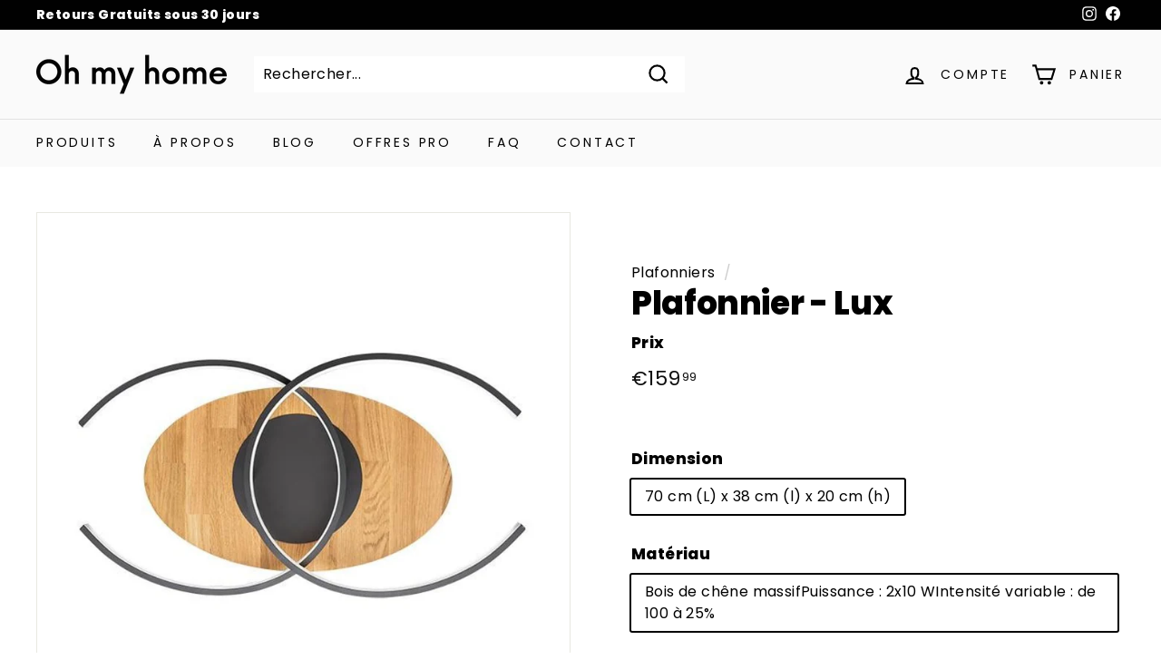

--- FILE ---
content_type: application/javascript
request_url: https://ecommplugins-trustboxsettings.trustpilot.com/oh-oh-my-home.myshopify.com.js?settings=1645484616210&shop=oh-oh-my-home.myshopify.com
body_size: 198
content:
const trustpilot_trustbox_settings = {"trustboxes":[],"activeTrustbox":0,"pageUrls":{"landing":"https://oh-oh-my-home.myshopify.com","category":"https://oh-oh-my-home.myshopify.com","product":"https://oh-oh-my-home.myshopify.com/products/plafonnier-abatjour-loop-blanc"}};
dispatchEvent(new CustomEvent('trustpilotTrustboxSettingsLoaded'));